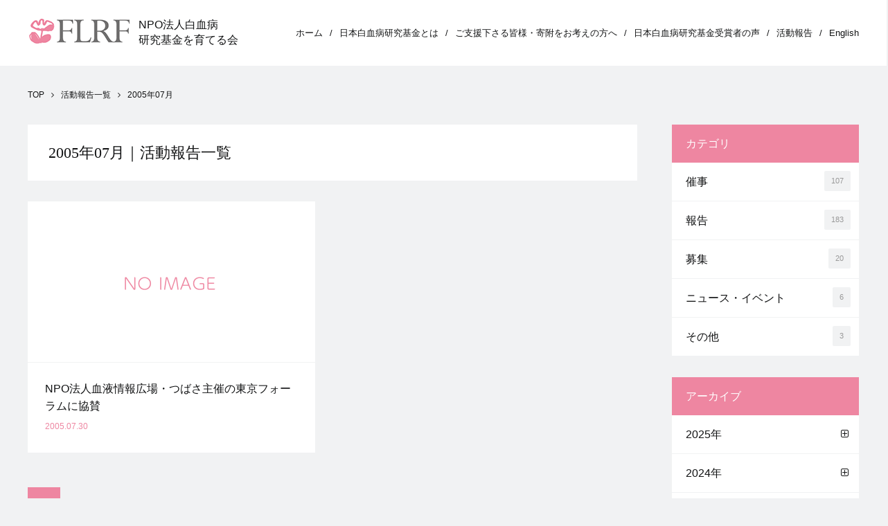

--- FILE ---
content_type: text/html; charset=UTF-8
request_url: https://flrf.gr.jp/report/?month=2005-07
body_size: 37200
content:
<!DOCTYPE html>
<html>
<head>
	<meta charset="utf-8">
        <title>2005年07月｜活動報告一覧｜NPO法人白血病研究基金を育てる会</title>
	<meta name="description" content="">
	<meta name="keywords" content="">
  <meta id="viewport" name="viewport" content="width=device-width, initial-scale=1, minimum-scale=1.0, maximum-scale=1.0, user-scalable=no"/>
	<meta name ="format-detection" content = "telephone=no">
	<link rel="stylesheet" href="../css/reset.css">
	<link rel="stylesheet" href="../css/default_sp.css" media="all">
	<link rel="stylesheet" href="../css/default_pc.css" media="all">
	<link rel="stylesheet" href="css/sp.css" media="all">
	<link rel="stylesheet" href="css/pc.css" media="all">
	<link rel="stylesheet" href="../ico/css/font-awesome.min.css">
	<link rel="icon" href="../favicon.ico">
	<script src="../js/viewport.js"></script>
	<script src="//html5shiv.googlecode.com/svn/trunk/html5.js"></script>
	<script src="//ajax.googleapis.com/ajax/libs/jquery/1.8/jquery.min.js"></script>
	<script src="../js/common.js"></script>
</head>
<body id="report" class="sub textpage">
	<div id="wrapper">
    <header id="head">
      <div class="inner">
        <p class="site_title"><a href="//flrf.gr.jp/">NPO法人白血病<br>研究基金を育てる会</a></p>
        <div id="head_wrap">
          <div id="gmenu">
            <ul>
              <li><a href="//flrf.gr.jp/">ホーム</a></li>
              <li><a href="//flrf.gr.jp/kikin/">日本白血病研究基金とは</a></li>
              <li><a href="//flrf.gr.jp/kifu/">ご支援下さる皆様・寄附をお考えの方へ</a></li>
              <li><a href="//flrf.gr.jp/kifu/voice.html">日本白血病研究基金受賞者の声</a></li>
              <li><a href="//flrf.gr.jp/report/">活動報告</a></li>
              <li><a href="//flrf.gr.jp/en/">English</a></li>
            </ul>
          </div>
          <p id="drawer-toggle"><i class="fa fa-bars" aria-hidden="true"></i></p>
        </div>
      </div>
    </header>
		<div id="container">
			<ul id="bread">
				<li itemscope="itemscope" itemtype="//data-vocabulary.org/Breadcrumb"><a href="../" itemprop="url"><span itemprop="title">TOP</span></a></li>
				<li itemscope="itemscope" itemtype="//data-vocabulary.org/Breadcrumb"><a href="./" itemprop="url"><span itemprop="title">活動報告一覧</span></a></li>
                                <li itemscope="itemscope" itemtype="//data-vocabulary.org/Breadcrumb"><span itemprop="title">2005年07月</span></li>
			</ul>
			<div id="sub_container">
				<div id="left_column">
					<h1>2005年07月｜活動報告一覧</h1>
          <div class="inner">
            <ul class="article_list">
                <li>
  <a href="https://flrf.gr.jp/report/detail.html?id=72" class="fadeImg">
  <p><img class="fadeImg" src="https://flrf.gr.jp/img/noimage.png"></p>
  <div>
      <h3>NPO法人血液情報広場・つばさ主催の東京フォーラムに協賛</h3>
      <span>2005.07.30</span>
  </div>
  </a>
</li>
            </ul>
          </div>
                                        <div class="pager"><ol><li><a href="?month=2005-07&page=1" class="btn stay">1</a></li>
</ol></div>
				</div>
				<div id="right_column">
					<div id="category">
						<h3>カテゴリ</h3>
						<ul>
                                                    <li><a href="https://flrf.gr.jp/report/?category_id=1" class="btn">催事<span class="num">107</span></a></li><li><a href="https://flrf.gr.jp/report/?category_id=2" class="btn">報告<span class="num">183</span></a></li><li><a href="https://flrf.gr.jp/report/?category_id=3" class="btn">募集<span class="num">20</span></a></li><li><a href="https://flrf.gr.jp/report/?category_id=4" class="btn">ニュース・イベント<span class="num">6</span></a></li><li><a href="https://flrf.gr.jp/report/?category_id=5" class="btn">その他<span class="num">3</span></a></li>
						</ul>
					</div>
					<div id="archives">
						<h3>アーカイブ</h3>
						<dl id="acMenu">
                                                    <dt class="title">2025年</dt>
<dd>
        <ul>
            <li><a href="https://flrf.gr.jp/report/?month=2025-12" class="btn" fadeImg><i class="fa fa-angle-right" aria-hidden="true"></i>2025年12月</a></li><li><a href="https://flrf.gr.jp/report/?month=2025-11" class="btn" fadeImg><i class="fa fa-angle-right" aria-hidden="true"></i>2025年11月</a></li><li><a href="https://flrf.gr.jp/report/?month=2025-10" class="btn" fadeImg><i class="fa fa-angle-right" aria-hidden="true"></i>2025年10月</a></li><li><a href="https://flrf.gr.jp/report/?month=2025-09" class="btn" fadeImg><i class="fa fa-angle-right" aria-hidden="true"></i>2025年09月</a></li><li><a href="https://flrf.gr.jp/report/?month=2025-08" class="btn" fadeImg><i class="fa fa-angle-right" aria-hidden="true"></i>2025年08月</a></li><li><a href="https://flrf.gr.jp/report/?month=2025-06" class="btn" fadeImg><i class="fa fa-angle-right" aria-hidden="true"></i>2025年06月</a></li><li><a href="https://flrf.gr.jp/report/?month=2025-05" class="btn" fadeImg><i class="fa fa-angle-right" aria-hidden="true"></i>2025年05月</a></li><li><a href="https://flrf.gr.jp/report/?month=2025-04" class="btn" fadeImg><i class="fa fa-angle-right" aria-hidden="true"></i>2025年04月</a></li><li><a href="https://flrf.gr.jp/report/?month=2025-03" class="btn" fadeImg><i class="fa fa-angle-right" aria-hidden="true"></i>2025年03月</a></li><li><a href="https://flrf.gr.jp/report/?month=2025-01" class="btn" fadeImg><i class="fa fa-angle-right" aria-hidden="true"></i>2025年01月</a></li>
        </ul>
</dd><dt class="title">2024年</dt>
<dd>
        <ul>
            <li><a href="https://flrf.gr.jp/report/?month=2024-12" class="btn" fadeImg><i class="fa fa-angle-right" aria-hidden="true"></i>2024年12月</a></li><li><a href="https://flrf.gr.jp/report/?month=2024-11" class="btn" fadeImg><i class="fa fa-angle-right" aria-hidden="true"></i>2024年11月</a></li><li><a href="https://flrf.gr.jp/report/?month=2024-10" class="btn" fadeImg><i class="fa fa-angle-right" aria-hidden="true"></i>2024年10月</a></li><li><a href="https://flrf.gr.jp/report/?month=2024-08" class="btn" fadeImg><i class="fa fa-angle-right" aria-hidden="true"></i>2024年08月</a></li><li><a href="https://flrf.gr.jp/report/?month=2024-07" class="btn" fadeImg><i class="fa fa-angle-right" aria-hidden="true"></i>2024年07月</a></li><li><a href="https://flrf.gr.jp/report/?month=2024-05" class="btn" fadeImg><i class="fa fa-angle-right" aria-hidden="true"></i>2024年05月</a></li><li><a href="https://flrf.gr.jp/report/?month=2024-04" class="btn" fadeImg><i class="fa fa-angle-right" aria-hidden="true"></i>2024年04月</a></li><li><a href="https://flrf.gr.jp/report/?month=2024-03" class="btn" fadeImg><i class="fa fa-angle-right" aria-hidden="true"></i>2024年03月</a></li>
        </ul>
</dd><dt class="title">2023年</dt>
<dd>
        <ul>
            <li><a href="https://flrf.gr.jp/report/?month=2023-12" class="btn" fadeImg><i class="fa fa-angle-right" aria-hidden="true"></i>2023年12月</a></li><li><a href="https://flrf.gr.jp/report/?month=2023-11" class="btn" fadeImg><i class="fa fa-angle-right" aria-hidden="true"></i>2023年11月</a></li><li><a href="https://flrf.gr.jp/report/?month=2023-09" class="btn" fadeImg><i class="fa fa-angle-right" aria-hidden="true"></i>2023年09月</a></li><li><a href="https://flrf.gr.jp/report/?month=2023-08" class="btn" fadeImg><i class="fa fa-angle-right" aria-hidden="true"></i>2023年08月</a></li><li><a href="https://flrf.gr.jp/report/?month=2023-07" class="btn" fadeImg><i class="fa fa-angle-right" aria-hidden="true"></i>2023年07月</a></li><li><a href="https://flrf.gr.jp/report/?month=2023-05" class="btn" fadeImg><i class="fa fa-angle-right" aria-hidden="true"></i>2023年05月</a></li><li><a href="https://flrf.gr.jp/report/?month=2023-04" class="btn" fadeImg><i class="fa fa-angle-right" aria-hidden="true"></i>2023年04月</a></li><li><a href="https://flrf.gr.jp/report/?month=2023-03" class="btn" fadeImg><i class="fa fa-angle-right" aria-hidden="true"></i>2023年03月</a></li>
        </ul>
</dd><dt class="title">2022年</dt>
<dd>
        <ul>
            <li><a href="https://flrf.gr.jp/report/?month=2022-12" class="btn" fadeImg><i class="fa fa-angle-right" aria-hidden="true"></i>2022年12月</a></li><li><a href="https://flrf.gr.jp/report/?month=2022-11" class="btn" fadeImg><i class="fa fa-angle-right" aria-hidden="true"></i>2022年11月</a></li><li><a href="https://flrf.gr.jp/report/?month=2022-10" class="btn" fadeImg><i class="fa fa-angle-right" aria-hidden="true"></i>2022年10月</a></li><li><a href="https://flrf.gr.jp/report/?month=2022-09" class="btn" fadeImg><i class="fa fa-angle-right" aria-hidden="true"></i>2022年09月</a></li><li><a href="https://flrf.gr.jp/report/?month=2022-07" class="btn" fadeImg><i class="fa fa-angle-right" aria-hidden="true"></i>2022年07月</a></li><li><a href="https://flrf.gr.jp/report/?month=2022-05" class="btn" fadeImg><i class="fa fa-angle-right" aria-hidden="true"></i>2022年05月</a></li><li><a href="https://flrf.gr.jp/report/?month=2022-04" class="btn" fadeImg><i class="fa fa-angle-right" aria-hidden="true"></i>2022年04月</a></li>
        </ul>
</dd><dt class="title">2021年</dt>
<dd>
        <ul>
            <li><a href="https://flrf.gr.jp/report/?month=2021-12" class="btn" fadeImg><i class="fa fa-angle-right" aria-hidden="true"></i>2021年12月</a></li><li><a href="https://flrf.gr.jp/report/?month=2021-11" class="btn" fadeImg><i class="fa fa-angle-right" aria-hidden="true"></i>2021年11月</a></li><li><a href="https://flrf.gr.jp/report/?month=2021-09" class="btn" fadeImg><i class="fa fa-angle-right" aria-hidden="true"></i>2021年09月</a></li><li><a href="https://flrf.gr.jp/report/?month=2021-08" class="btn" fadeImg><i class="fa fa-angle-right" aria-hidden="true"></i>2021年08月</a></li><li><a href="https://flrf.gr.jp/report/?month=2021-06" class="btn" fadeImg><i class="fa fa-angle-right" aria-hidden="true"></i>2021年06月</a></li><li><a href="https://flrf.gr.jp/report/?month=2021-05" class="btn" fadeImg><i class="fa fa-angle-right" aria-hidden="true"></i>2021年05月</a></li><li><a href="https://flrf.gr.jp/report/?month=2021-04" class="btn" fadeImg><i class="fa fa-angle-right" aria-hidden="true"></i>2021年04月</a></li>
        </ul>
</dd><dt class="title">2020年</dt>
<dd>
        <ul>
            <li><a href="https://flrf.gr.jp/report/?month=2020-12" class="btn" fadeImg><i class="fa fa-angle-right" aria-hidden="true"></i>2020年12月</a></li><li><a href="https://flrf.gr.jp/report/?month=2020-11" class="btn" fadeImg><i class="fa fa-angle-right" aria-hidden="true"></i>2020年11月</a></li><li><a href="https://flrf.gr.jp/report/?month=2020-10" class="btn" fadeImg><i class="fa fa-angle-right" aria-hidden="true"></i>2020年10月</a></li><li><a href="https://flrf.gr.jp/report/?month=2020-09" class="btn" fadeImg><i class="fa fa-angle-right" aria-hidden="true"></i>2020年09月</a></li><li><a href="https://flrf.gr.jp/report/?month=2020-08" class="btn" fadeImg><i class="fa fa-angle-right" aria-hidden="true"></i>2020年08月</a></li><li><a href="https://flrf.gr.jp/report/?month=2020-05" class="btn" fadeImg><i class="fa fa-angle-right" aria-hidden="true"></i>2020年05月</a></li><li><a href="https://flrf.gr.jp/report/?month=2020-04" class="btn" fadeImg><i class="fa fa-angle-right" aria-hidden="true"></i>2020年04月</a></li><li><a href="https://flrf.gr.jp/report/?month=2020-03" class="btn" fadeImg><i class="fa fa-angle-right" aria-hidden="true"></i>2020年03月</a></li>
        </ul>
</dd><dt class="title">2019年</dt>
<dd>
        <ul>
            <li><a href="https://flrf.gr.jp/report/?month=2019-12" class="btn" fadeImg><i class="fa fa-angle-right" aria-hidden="true"></i>2019年12月</a></li><li><a href="https://flrf.gr.jp/report/?month=2019-11" class="btn" fadeImg><i class="fa fa-angle-right" aria-hidden="true"></i>2019年11月</a></li><li><a href="https://flrf.gr.jp/report/?month=2019-09" class="btn" fadeImg><i class="fa fa-angle-right" aria-hidden="true"></i>2019年09月</a></li><li><a href="https://flrf.gr.jp/report/?month=2019-08" class="btn" fadeImg><i class="fa fa-angle-right" aria-hidden="true"></i>2019年08月</a></li><li><a href="https://flrf.gr.jp/report/?month=2019-07" class="btn" fadeImg><i class="fa fa-angle-right" aria-hidden="true"></i>2019年07月</a></li><li><a href="https://flrf.gr.jp/report/?month=2019-06" class="btn" fadeImg><i class="fa fa-angle-right" aria-hidden="true"></i>2019年06月</a></li><li><a href="https://flrf.gr.jp/report/?month=2019-05" class="btn" fadeImg><i class="fa fa-angle-right" aria-hidden="true"></i>2019年05月</a></li><li><a href="https://flrf.gr.jp/report/?month=2019-03" class="btn" fadeImg><i class="fa fa-angle-right" aria-hidden="true"></i>2019年03月</a></li><li><a href="https://flrf.gr.jp/report/?month=2019-02" class="btn" fadeImg><i class="fa fa-angle-right" aria-hidden="true"></i>2019年02月</a></li>
        </ul>
</dd><dt class="title">2018年</dt>
<dd>
        <ul>
            <li><a href="https://flrf.gr.jp/report/?month=2018-12" class="btn" fadeImg><i class="fa fa-angle-right" aria-hidden="true"></i>2018年12月</a></li><li><a href="https://flrf.gr.jp/report/?month=2018-11" class="btn" fadeImg><i class="fa fa-angle-right" aria-hidden="true"></i>2018年11月</a></li><li><a href="https://flrf.gr.jp/report/?month=2018-10" class="btn" fadeImg><i class="fa fa-angle-right" aria-hidden="true"></i>2018年10月</a></li><li><a href="https://flrf.gr.jp/report/?month=2018-09" class="btn" fadeImg><i class="fa fa-angle-right" aria-hidden="true"></i>2018年09月</a></li><li><a href="https://flrf.gr.jp/report/?month=2018-07" class="btn" fadeImg><i class="fa fa-angle-right" aria-hidden="true"></i>2018年07月</a></li><li><a href="https://flrf.gr.jp/report/?month=2018-05" class="btn" fadeImg><i class="fa fa-angle-right" aria-hidden="true"></i>2018年05月</a></li><li><a href="https://flrf.gr.jp/report/?month=2018-04" class="btn" fadeImg><i class="fa fa-angle-right" aria-hidden="true"></i>2018年04月</a></li><li><a href="https://flrf.gr.jp/report/?month=2018-03" class="btn" fadeImg><i class="fa fa-angle-right" aria-hidden="true"></i>2018年03月</a></li><li><a href="https://flrf.gr.jp/report/?month=2018-01" class="btn" fadeImg><i class="fa fa-angle-right" aria-hidden="true"></i>2018年01月</a></li>
        </ul>
</dd><dt class="title">2017年</dt>
<dd>
        <ul>
            <li><a href="https://flrf.gr.jp/report/?month=2017-11" class="btn" fadeImg><i class="fa fa-angle-right" aria-hidden="true"></i>2017年11月</a></li><li><a href="https://flrf.gr.jp/report/?month=2017-10" class="btn" fadeImg><i class="fa fa-angle-right" aria-hidden="true"></i>2017年10月</a></li><li><a href="https://flrf.gr.jp/report/?month=2017-09" class="btn" fadeImg><i class="fa fa-angle-right" aria-hidden="true"></i>2017年09月</a></li><li><a href="https://flrf.gr.jp/report/?month=2017-08" class="btn" fadeImg><i class="fa fa-angle-right" aria-hidden="true"></i>2017年08月</a></li><li><a href="https://flrf.gr.jp/report/?month=2017-07" class="btn" fadeImg><i class="fa fa-angle-right" aria-hidden="true"></i>2017年07月</a></li><li><a href="https://flrf.gr.jp/report/?month=2017-06" class="btn" fadeImg><i class="fa fa-angle-right" aria-hidden="true"></i>2017年06月</a></li><li><a href="https://flrf.gr.jp/report/?month=2017-05" class="btn" fadeImg><i class="fa fa-angle-right" aria-hidden="true"></i>2017年05月</a></li><li><a href="https://flrf.gr.jp/report/?month=2017-04" class="btn" fadeImg><i class="fa fa-angle-right" aria-hidden="true"></i>2017年04月</a></li><li><a href="https://flrf.gr.jp/report/?month=2017-03" class="btn" fadeImg><i class="fa fa-angle-right" aria-hidden="true"></i>2017年03月</a></li><li><a href="https://flrf.gr.jp/report/?month=2017-02" class="btn" fadeImg><i class="fa fa-angle-right" aria-hidden="true"></i>2017年02月</a></li><li><a href="https://flrf.gr.jp/report/?month=2017-01" class="btn" fadeImg><i class="fa fa-angle-right" aria-hidden="true"></i>2017年01月</a></li>
        </ul>
</dd><dt class="title">2016年</dt>
<dd>
        <ul>
            <li><a href="https://flrf.gr.jp/report/?month=2016-12" class="btn" fadeImg><i class="fa fa-angle-right" aria-hidden="true"></i>2016年12月</a></li><li><a href="https://flrf.gr.jp/report/?month=2016-11" class="btn" fadeImg><i class="fa fa-angle-right" aria-hidden="true"></i>2016年11月</a></li><li><a href="https://flrf.gr.jp/report/?month=2016-09" class="btn" fadeImg><i class="fa fa-angle-right" aria-hidden="true"></i>2016年09月</a></li><li><a href="https://flrf.gr.jp/report/?month=2016-08" class="btn" fadeImg><i class="fa fa-angle-right" aria-hidden="true"></i>2016年08月</a></li><li><a href="https://flrf.gr.jp/report/?month=2016-07" class="btn" fadeImg><i class="fa fa-angle-right" aria-hidden="true"></i>2016年07月</a></li><li><a href="https://flrf.gr.jp/report/?month=2016-06" class="btn" fadeImg><i class="fa fa-angle-right" aria-hidden="true"></i>2016年06月</a></li><li><a href="https://flrf.gr.jp/report/?month=2016-05" class="btn" fadeImg><i class="fa fa-angle-right" aria-hidden="true"></i>2016年05月</a></li><li><a href="https://flrf.gr.jp/report/?month=2016-03" class="btn" fadeImg><i class="fa fa-angle-right" aria-hidden="true"></i>2016年03月</a></li>
        </ul>
</dd><dt class="title">2015年</dt>
<dd>
        <ul>
            <li><a href="https://flrf.gr.jp/report/?month=2015-12" class="btn" fadeImg><i class="fa fa-angle-right" aria-hidden="true"></i>2015年12月</a></li><li><a href="https://flrf.gr.jp/report/?month=2015-11" class="btn" fadeImg><i class="fa fa-angle-right" aria-hidden="true"></i>2015年11月</a></li><li><a href="https://flrf.gr.jp/report/?month=2015-10" class="btn" fadeImg><i class="fa fa-angle-right" aria-hidden="true"></i>2015年10月</a></li><li><a href="https://flrf.gr.jp/report/?month=2015-09" class="btn" fadeImg><i class="fa fa-angle-right" aria-hidden="true"></i>2015年09月</a></li><li><a href="https://flrf.gr.jp/report/?month=2015-06" class="btn" fadeImg><i class="fa fa-angle-right" aria-hidden="true"></i>2015年06月</a></li><li><a href="https://flrf.gr.jp/report/?month=2015-05" class="btn" fadeImg><i class="fa fa-angle-right" aria-hidden="true"></i>2015年05月</a></li>
        </ul>
</dd><dt class="title">2014年</dt>
<dd>
        <ul>
            <li><a href="https://flrf.gr.jp/report/?month=2014-12" class="btn" fadeImg><i class="fa fa-angle-right" aria-hidden="true"></i>2014年12月</a></li><li><a href="https://flrf.gr.jp/report/?month=2014-11" class="btn" fadeImg><i class="fa fa-angle-right" aria-hidden="true"></i>2014年11月</a></li><li><a href="https://flrf.gr.jp/report/?month=2014-10" class="btn" fadeImg><i class="fa fa-angle-right" aria-hidden="true"></i>2014年10月</a></li><li><a href="https://flrf.gr.jp/report/?month=2014-09" class="btn" fadeImg><i class="fa fa-angle-right" aria-hidden="true"></i>2014年09月</a></li><li><a href="https://flrf.gr.jp/report/?month=2014-05" class="btn" fadeImg><i class="fa fa-angle-right" aria-hidden="true"></i>2014年05月</a></li><li><a href="https://flrf.gr.jp/report/?month=2014-04" class="btn" fadeImg><i class="fa fa-angle-right" aria-hidden="true"></i>2014年04月</a></li><li><a href="https://flrf.gr.jp/report/?month=2014-02" class="btn" fadeImg><i class="fa fa-angle-right" aria-hidden="true"></i>2014年02月</a></li>
        </ul>
</dd><dt class="title">2013年</dt>
<dd>
        <ul>
            <li><a href="https://flrf.gr.jp/report/?month=2013-12" class="btn" fadeImg><i class="fa fa-angle-right" aria-hidden="true"></i>2013年12月</a></li><li><a href="https://flrf.gr.jp/report/?month=2013-11" class="btn" fadeImg><i class="fa fa-angle-right" aria-hidden="true"></i>2013年11月</a></li><li><a href="https://flrf.gr.jp/report/?month=2013-10" class="btn" fadeImg><i class="fa fa-angle-right" aria-hidden="true"></i>2013年10月</a></li><li><a href="https://flrf.gr.jp/report/?month=2013-09" class="btn" fadeImg><i class="fa fa-angle-right" aria-hidden="true"></i>2013年09月</a></li><li><a href="https://flrf.gr.jp/report/?month=2013-07" class="btn" fadeImg><i class="fa fa-angle-right" aria-hidden="true"></i>2013年07月</a></li><li><a href="https://flrf.gr.jp/report/?month=2013-05" class="btn" fadeImg><i class="fa fa-angle-right" aria-hidden="true"></i>2013年05月</a></li><li><a href="https://flrf.gr.jp/report/?month=2013-01" class="btn" fadeImg><i class="fa fa-angle-right" aria-hidden="true"></i>2013年01月</a></li>
        </ul>
</dd><dt class="title">2012年</dt>
<dd>
        <ul>
            <li><a href="https://flrf.gr.jp/report/?month=2012-12" class="btn" fadeImg><i class="fa fa-angle-right" aria-hidden="true"></i>2012年12月</a></li><li><a href="https://flrf.gr.jp/report/?month=2012-11" class="btn" fadeImg><i class="fa fa-angle-right" aria-hidden="true"></i>2012年11月</a></li><li><a href="https://flrf.gr.jp/report/?month=2012-09" class="btn" fadeImg><i class="fa fa-angle-right" aria-hidden="true"></i>2012年09月</a></li><li><a href="https://flrf.gr.jp/report/?month=2012-08" class="btn" fadeImg><i class="fa fa-angle-right" aria-hidden="true"></i>2012年08月</a></li><li><a href="https://flrf.gr.jp/report/?month=2012-05" class="btn" fadeImg><i class="fa fa-angle-right" aria-hidden="true"></i>2012年05月</a></li><li><a href="https://flrf.gr.jp/report/?month=2012-04" class="btn" fadeImg><i class="fa fa-angle-right" aria-hidden="true"></i>2012年04月</a></li>
        </ul>
</dd><dt class="title">2011年</dt>
<dd>
        <ul>
            <li><a href="https://flrf.gr.jp/report/?month=2011-12" class="btn" fadeImg><i class="fa fa-angle-right" aria-hidden="true"></i>2011年12月</a></li><li><a href="https://flrf.gr.jp/report/?month=2011-11" class="btn" fadeImg><i class="fa fa-angle-right" aria-hidden="true"></i>2011年11月</a></li><li><a href="https://flrf.gr.jp/report/?month=2011-10" class="btn" fadeImg><i class="fa fa-angle-right" aria-hidden="true"></i>2011年10月</a></li><li><a href="https://flrf.gr.jp/report/?month=2011-09" class="btn" fadeImg><i class="fa fa-angle-right" aria-hidden="true"></i>2011年09月</a></li><li><a href="https://flrf.gr.jp/report/?month=2011-07" class="btn" fadeImg><i class="fa fa-angle-right" aria-hidden="true"></i>2011年07月</a></li><li><a href="https://flrf.gr.jp/report/?month=2011-06" class="btn" fadeImg><i class="fa fa-angle-right" aria-hidden="true"></i>2011年06月</a></li><li><a href="https://flrf.gr.jp/report/?month=2011-05" class="btn" fadeImg><i class="fa fa-angle-right" aria-hidden="true"></i>2011年05月</a></li><li><a href="https://flrf.gr.jp/report/?month=2011-04" class="btn" fadeImg><i class="fa fa-angle-right" aria-hidden="true"></i>2011年04月</a></li><li><a href="https://flrf.gr.jp/report/?month=2011-03" class="btn" fadeImg><i class="fa fa-angle-right" aria-hidden="true"></i>2011年03月</a></li>
        </ul>
</dd><dt class="title">2010年</dt>
<dd>
        <ul>
            <li><a href="https://flrf.gr.jp/report/?month=2010-12" class="btn" fadeImg><i class="fa fa-angle-right" aria-hidden="true"></i>2010年12月</a></li><li><a href="https://flrf.gr.jp/report/?month=2010-11" class="btn" fadeImg><i class="fa fa-angle-right" aria-hidden="true"></i>2010年11月</a></li><li><a href="https://flrf.gr.jp/report/?month=2010-10" class="btn" fadeImg><i class="fa fa-angle-right" aria-hidden="true"></i>2010年10月</a></li><li><a href="https://flrf.gr.jp/report/?month=2010-09" class="btn" fadeImg><i class="fa fa-angle-right" aria-hidden="true"></i>2010年09月</a></li><li><a href="https://flrf.gr.jp/report/?month=2010-08" class="btn" fadeImg><i class="fa fa-angle-right" aria-hidden="true"></i>2010年08月</a></li><li><a href="https://flrf.gr.jp/report/?month=2010-07" class="btn" fadeImg><i class="fa fa-angle-right" aria-hidden="true"></i>2010年07月</a></li><li><a href="https://flrf.gr.jp/report/?month=2010-06" class="btn" fadeImg><i class="fa fa-angle-right" aria-hidden="true"></i>2010年06月</a></li><li><a href="https://flrf.gr.jp/report/?month=2010-05" class="btn" fadeImg><i class="fa fa-angle-right" aria-hidden="true"></i>2010年05月</a></li><li><a href="https://flrf.gr.jp/report/?month=2010-04" class="btn" fadeImg><i class="fa fa-angle-right" aria-hidden="true"></i>2010年04月</a></li><li><a href="https://flrf.gr.jp/report/?month=2010-03" class="btn" fadeImg><i class="fa fa-angle-right" aria-hidden="true"></i>2010年03月</a></li>
        </ul>
</dd><dt class="title">2009年</dt>
<dd>
        <ul>
            <li><a href="https://flrf.gr.jp/report/?month=2009-12" class="btn" fadeImg><i class="fa fa-angle-right" aria-hidden="true"></i>2009年12月</a></li><li><a href="https://flrf.gr.jp/report/?month=2009-11" class="btn" fadeImg><i class="fa fa-angle-right" aria-hidden="true"></i>2009年11月</a></li><li><a href="https://flrf.gr.jp/report/?month=2009-10" class="btn" fadeImg><i class="fa fa-angle-right" aria-hidden="true"></i>2009年10月</a></li><li><a href="https://flrf.gr.jp/report/?month=2009-09" class="btn" fadeImg><i class="fa fa-angle-right" aria-hidden="true"></i>2009年09月</a></li><li><a href="https://flrf.gr.jp/report/?month=2009-08" class="btn" fadeImg><i class="fa fa-angle-right" aria-hidden="true"></i>2009年08月</a></li><li><a href="https://flrf.gr.jp/report/?month=2009-07" class="btn" fadeImg><i class="fa fa-angle-right" aria-hidden="true"></i>2009年07月</a></li><li><a href="https://flrf.gr.jp/report/?month=2009-06" class="btn" fadeImg><i class="fa fa-angle-right" aria-hidden="true"></i>2009年06月</a></li><li><a href="https://flrf.gr.jp/report/?month=2009-05" class="btn" fadeImg><i class="fa fa-angle-right" aria-hidden="true"></i>2009年05月</a></li><li><a href="https://flrf.gr.jp/report/?month=2009-04" class="btn" fadeImg><i class="fa fa-angle-right" aria-hidden="true"></i>2009年04月</a></li><li><a href="https://flrf.gr.jp/report/?month=2009-03" class="btn" fadeImg><i class="fa fa-angle-right" aria-hidden="true"></i>2009年03月</a></li><li><a href="https://flrf.gr.jp/report/?month=2009-01" class="btn" fadeImg><i class="fa fa-angle-right" aria-hidden="true"></i>2009年01月</a></li>
        </ul>
</dd><dt class="title">2008年</dt>
<dd>
        <ul>
            <li><a href="https://flrf.gr.jp/report/?month=2008-11" class="btn" fadeImg><i class="fa fa-angle-right" aria-hidden="true"></i>2008年11月</a></li><li><a href="https://flrf.gr.jp/report/?month=2008-10" class="btn" fadeImg><i class="fa fa-angle-right" aria-hidden="true"></i>2008年10月</a></li><li><a href="https://flrf.gr.jp/report/?month=2008-09" class="btn" fadeImg><i class="fa fa-angle-right" aria-hidden="true"></i>2008年09月</a></li><li><a href="https://flrf.gr.jp/report/?month=2008-08" class="btn" fadeImg><i class="fa fa-angle-right" aria-hidden="true"></i>2008年08月</a></li><li><a href="https://flrf.gr.jp/report/?month=2008-07" class="btn" fadeImg><i class="fa fa-angle-right" aria-hidden="true"></i>2008年07月</a></li><li><a href="https://flrf.gr.jp/report/?month=2008-06" class="btn" fadeImg><i class="fa fa-angle-right" aria-hidden="true"></i>2008年06月</a></li><li><a href="https://flrf.gr.jp/report/?month=2008-05" class="btn" fadeImg><i class="fa fa-angle-right" aria-hidden="true"></i>2008年05月</a></li><li><a href="https://flrf.gr.jp/report/?month=2008-04" class="btn" fadeImg><i class="fa fa-angle-right" aria-hidden="true"></i>2008年04月</a></li><li><a href="https://flrf.gr.jp/report/?month=2008-03" class="btn" fadeImg><i class="fa fa-angle-right" aria-hidden="true"></i>2008年03月</a></li><li><a href="https://flrf.gr.jp/report/?month=2008-01" class="btn" fadeImg><i class="fa fa-angle-right" aria-hidden="true"></i>2008年01月</a></li>
        </ul>
</dd><dt class="title">2007年</dt>
<dd>
        <ul>
            <li><a href="https://flrf.gr.jp/report/?month=2007-12" class="btn" fadeImg><i class="fa fa-angle-right" aria-hidden="true"></i>2007年12月</a></li><li><a href="https://flrf.gr.jp/report/?month=2007-11" class="btn" fadeImg><i class="fa fa-angle-right" aria-hidden="true"></i>2007年11月</a></li><li><a href="https://flrf.gr.jp/report/?month=2007-10" class="btn" fadeImg><i class="fa fa-angle-right" aria-hidden="true"></i>2007年10月</a></li><li><a href="https://flrf.gr.jp/report/?month=2007-07" class="btn" fadeImg><i class="fa fa-angle-right" aria-hidden="true"></i>2007年07月</a></li><li><a href="https://flrf.gr.jp/report/?month=2007-06" class="btn" fadeImg><i class="fa fa-angle-right" aria-hidden="true"></i>2007年06月</a></li><li><a href="https://flrf.gr.jp/report/?month=2007-05" class="btn" fadeImg><i class="fa fa-angle-right" aria-hidden="true"></i>2007年05月</a></li><li><a href="https://flrf.gr.jp/report/?month=2007-04" class="btn" fadeImg><i class="fa fa-angle-right" aria-hidden="true"></i>2007年04月</a></li><li><a href="https://flrf.gr.jp/report/?month=2007-02" class="btn" fadeImg><i class="fa fa-angle-right" aria-hidden="true"></i>2007年02月</a></li>
        </ul>
</dd><dt class="title">2006年</dt>
<dd>
        <ul>
            <li><a href="https://flrf.gr.jp/report/?month=2006-11" class="btn" fadeImg><i class="fa fa-angle-right" aria-hidden="true"></i>2006年11月</a></li><li><a href="https://flrf.gr.jp/report/?month=2006-10" class="btn" fadeImg><i class="fa fa-angle-right" aria-hidden="true"></i>2006年10月</a></li><li><a href="https://flrf.gr.jp/report/?month=2006-09" class="btn" fadeImg><i class="fa fa-angle-right" aria-hidden="true"></i>2006年09月</a></li><li><a href="https://flrf.gr.jp/report/?month=2006-07" class="btn" fadeImg><i class="fa fa-angle-right" aria-hidden="true"></i>2006年07月</a></li><li><a href="https://flrf.gr.jp/report/?month=2006-06" class="btn" fadeImg><i class="fa fa-angle-right" aria-hidden="true"></i>2006年06月</a></li><li><a href="https://flrf.gr.jp/report/?month=2006-05" class="btn" fadeImg><i class="fa fa-angle-right" aria-hidden="true"></i>2006年05月</a></li><li><a href="https://flrf.gr.jp/report/?month=2006-04" class="btn" fadeImg><i class="fa fa-angle-right" aria-hidden="true"></i>2006年04月</a></li>
        </ul>
</dd><dt class="title">2005年</dt>
<dd>
        <ul>
            <li><a href="https://flrf.gr.jp/report/?month=2005-11" class="btn" fadeImg><i class="fa fa-angle-right" aria-hidden="true"></i>2005年11月</a></li><li><a href="https://flrf.gr.jp/report/?month=2005-09" class="btn" fadeImg><i class="fa fa-angle-right" aria-hidden="true"></i>2005年09月</a></li><li><a href="https://flrf.gr.jp/report/?month=2005-07" class="btn" fadeImg><i class="fa fa-angle-right" aria-hidden="true"></i>2005年07月</a></li><li><a href="https://flrf.gr.jp/report/?month=2005-05" class="btn" fadeImg><i class="fa fa-angle-right" aria-hidden="true"></i>2005年05月</a></li><li><a href="https://flrf.gr.jp/report/?month=2005-03" class="btn" fadeImg><i class="fa fa-angle-right" aria-hidden="true"></i>2005年03月</a></li>
        </ul>
</dd><dt class="title">2004年</dt>
<dd>
        <ul>
            <li><a href="https://flrf.gr.jp/report/?month=2004-09" class="btn" fadeImg><i class="fa fa-angle-right" aria-hidden="true"></i>2004年09月</a></li><li><a href="https://flrf.gr.jp/report/?month=2004-06" class="btn" fadeImg><i class="fa fa-angle-right" aria-hidden="true"></i>2004年06月</a></li>
        </ul>
</dd><dt class="title">2003年</dt>
<dd>
        <ul>
            <li><a href="https://flrf.gr.jp/report/?month=2003-08" class="btn" fadeImg><i class="fa fa-angle-right" aria-hidden="true"></i>2003年08月</a></li><li><a href="https://flrf.gr.jp/report/?month=2003-07" class="btn" fadeImg><i class="fa fa-angle-right" aria-hidden="true"></i>2003年07月</a></li>
        </ul>
</dd><dt class="title">2002年</dt>
<dd>
        <ul>
            <li><a href="https://flrf.gr.jp/report/?month=2002-12" class="btn" fadeImg><i class="fa fa-angle-right" aria-hidden="true"></i>2002年12月</a></li><li><a href="https://flrf.gr.jp/report/?month=2002-04" class="btn" fadeImg><i class="fa fa-angle-right" aria-hidden="true"></i>2002年04月</a></li>
        </ul>
</dd><dt class="title">2001年</dt>
<dd>
        <ul>
            <li><a href="https://flrf.gr.jp/report/?month=2001-10" class="btn" fadeImg><i class="fa fa-angle-right" aria-hidden="true"></i>2001年10月</a></li><li><a href="https://flrf.gr.jp/report/?month=2001-01" class="btn" fadeImg><i class="fa fa-angle-right" aria-hidden="true"></i>2001年01月</a></li>
        </ul>
</dd><dt class="title">2000年</dt>
<dd>
        <ul>
            <li><a href="https://flrf.gr.jp/report/?month=2000-12" class="btn" fadeImg><i class="fa fa-angle-right" aria-hidden="true"></i>2000年12月</a></li><li><a href="https://flrf.gr.jp/report/?month=2000-10" class="btn" fadeImg><i class="fa fa-angle-right" aria-hidden="true"></i>2000年10月</a></li><li><a href="https://flrf.gr.jp/report/?month=2000-04" class="btn" fadeImg><i class="fa fa-angle-right" aria-hidden="true"></i>2000年04月</a></li>
        </ul>
</dd><dt class="title">1997年</dt>
<dd>
        <ul>
            <li><a href="https://flrf.gr.jp/report/?month=1997-12" class="btn" fadeImg><i class="fa fa-angle-right" aria-hidden="true"></i>1997年12月</a></li><li><a href="https://flrf.gr.jp/report/?month=1997-10" class="btn" fadeImg><i class="fa fa-angle-right" aria-hidden="true"></i>1997年10月</a></li><li><a href="https://flrf.gr.jp/report/?month=1997-09" class="btn" fadeImg><i class="fa fa-angle-right" aria-hidden="true"></i>1997年09月</a></li>
        </ul>
</dd><dt class="title">1996年</dt>
<dd>
        <ul>
            <li><a href="https://flrf.gr.jp/report/?month=1996-12" class="btn" fadeImg><i class="fa fa-angle-right" aria-hidden="true"></i>1996年12月</a></li><li><a href="https://flrf.gr.jp/report/?month=1996-06" class="btn" fadeImg><i class="fa fa-angle-right" aria-hidden="true"></i>1996年06月</a></li>
        </ul>
</dd><dt class="title">1995年</dt>
<dd>
        <ul>
            <li><a href="https://flrf.gr.jp/report/?month=1995-12" class="btn" fadeImg><i class="fa fa-angle-right" aria-hidden="true"></i>1995年12月</a></li><li><a href="https://flrf.gr.jp/report/?month=1995-06" class="btn" fadeImg><i class="fa fa-angle-right" aria-hidden="true"></i>1995年06月</a></li>
        </ul>
</dd><dt class="title">1994年</dt>
<dd>
        <ul>
            <li><a href="https://flrf.gr.jp/report/?month=1994-06" class="btn" fadeImg><i class="fa fa-angle-right" aria-hidden="true"></i>1994年06月</a></li>
        </ul>
</dd>
						</dl>
					</div>
				</div>
			</div>
      <div id="foot_info">
        <h3>このホームページは、認定特定公益信託 日本白血病研究基金の募金広報活動のため、NPO法人白血病研究基金を育てる会により管理運営されています。</h3>
        <div class="inner">
          <p><img src="//flrf.gr.jp/img/foot_logo.png" alt="NPO法人白血病研究基金を育てる会"></p>
          <ul>
            <li><a href="//flrf.gr.jp/">ホーム</a></li>
            <li><a href="//flrf.gr.jp/about/greeting.html">ご挨拶</a></li>
            <li><a href="//flrf.gr.jp/info/donate/">寄付をする</a></li>
          </ul>
          <ul>
            <li><a href="//flrf.gr.jp/about/company.html">組織概要</a></li>
            <li><a href="//flrf.gr.jp/about/business.html">事業内容</a></li>
            <li><a href="//flrf.gr.jp/about/annual.html">年次報告</a></li>
          </ul>
          <ul>
            <li><a href="//flrf.gr.jp/info/contact/">お問い合わせ</a></li>
            <li><a href="//flrf.gr.jp/about/link.html">リンク</a></li>
            <li><a href="//flrf.gr.jp/about/sitemap.html">サイトマップ</a></li>
          </ul>
          <ul>
            <li><a href="//flrf.gr.jp/about/privacy.html">個人情報保護方針</a></li>
            <li><a href="//flrf.gr.jp/about/law.html">特定商取引法に基づく表記</a></li>
          </ul>
        </div>
      </div>
    </div>
    <footer id="foot">
      <div class="inner">
        <p>特定非営利活動法人　白血病研究基金を育てる会<br>&copy; Friends of Leukemia Research Fund All Rights Reserved</p>
      </div>
    </footer>
	</div>
  <div id="drawer">
    <ul>
      <li><a href="//flrf.gr.jp/">ホーム</a></li>
      <li><a href="//flrf.gr.jp/kikin/">日本白血病研究基金とは</a></li>
      <li><a href="//flrf.gr.jp/kifu/">ご支援下さる皆様<br>寄附をお考えの方へ</a></li>
      <li><a href="//flrf.gr.jp/kifu/voice.html">日本白血病研究基金<br>受賞者の声</a></li>
      <li><a href="//flrf.gr.jp/report/">活動報告</a></li>
      <li><a href="//flrf.gr.jp/en/">English</a></li>
    </ul>
  </div>
</body>
</html>

--- FILE ---
content_type: text/css
request_url: https://flrf.gr.jp/css/default_sp.css
body_size: 12222
content:
@charset "utf-8";
@media screen and (max-width: 750px){

/*-----------------------
clearfix
-----------------------*/
#right_menu05 ul:after,
#right_menu06 ul:after {
	content: ".";
	font-size: 0.1em;
	line-height: 0;
	display: block;
	height: 0px;
	visibility: hidden;
	clear: both;
	zoom:1;
	}
#right_menu05 ul,
#right_menu06 ul {
	zoom:1;
	}

/*-----------------------
common
-----------------------*/
img {
	width: 100%;
	}

/* head */
#head {
  /*
	position: fixed;
  */
	background-color: #fff;
	border-bottom: 1px solid #f1f2f3;
	width: 100%;
  height: 60px;
	z-index: 999999;
	}
#head .inner {
	position: relative;
	}
#head .inner p.site_title span {
  display: block;
	}
#head .inner p.site_title a {
  display: block;
  text-align: left;
  line-height: 1.4em;
  background: url(../img/logo.png) top left no-repeat;
  background-size: 90px;
  background-position: 10px 18px;
  color: #121314;
  width: 40%;
  padding: 14px 0 0 110px;
  font-size: 12px;
	}
#head #head_wrap p {
	padding: 10px;
	text-align: left;
	}
#head #head_wrap p img {
	width: 200px;
	height: 40px;
	}
#head #head_wrap #gmenu dl {
	width: 100%;
	display: table;
	}
#head #head_wrap #gmenu dl dt {
	display: table-cell;
	vertical-align: middle;
	width: 50%;
	background-color: #252525;
	box-sizing: border-box;
	border-right: 1px solid #454545;
	font-size: 12px;
	}
#head #head_wrap #gmenu dl dt a {
	display: block;
	background-color: #252525;
	padding: 8px 0;
	color: #fff;
	}
#head #head_wrap #gmenu dl dt img {
	width: 15px;
	vertical-align: middle;
	display: inline-block;
	margin-right: 5px;
	}
#head #head_wrap #gmenu dl dd {
	display: table-cell;
	vertical-align: middle;
	width: 50%;
	background-color: #252525;
	font-size: 11px;
	}
#head #head_wrap #gmenu dl dd a {
	display: block;
	background-color: #252525;
	padding: 8px 0;
	color: #fff;
	}
#head #head_wrap #gmenu dl dd a .fa {
	color: #fff;
	margin-right: 5px;
	}
#head #head_wrap p#drawer-toggle {
	z-index: 999;
	position: absolute;
	color: #777879;
	font-size: 26px;
	top: 16px;
	right: 16px;
	padding: 10px;
	padding: 0;
	}

/* foot_info */
#foot_info {
  background-color: #fff;
	}
#foot_info h3 {
	text-align: left;
	padding: 20px 15px 0;
	}
#foot_info p {
	margin: 10px auto 0;
	border-bottom: 1px solid #f1f2f3;
	padding-bottom: 10px;
	}
#foot_info p img {
	width: 62px;
	}
#foot_info ul {
	width: 100%;
	}
#foot_info ul li a {
	display: block;
	text-align: left;
	border-bottom: 1px solid #f1f2f3;
	padding: 14px 20px;
	position: relative;
	}
#foot_info ul li a:after {
	font-family: 'FontAwesome';
	content: "\f105";
	line-height: 0;
	position: absolute;
	top: 26px;
	right: 20px;
	color: #b4b2aa;
	}

/* foot */
#foot {
	background-color: #fff;
	}
#foot p {
	padding: 15px;
	text-align: left;
	color: #979899;
	font-size: 9px;
	}

/*sp_display_none*/
#head_wrap ul {
	display: none;
	}
.pc {
	display: none;
	}
.sp {
	display: block;
	}

/*btn*/
.btn {
	display: block;
	}
a:hover {
	color: #252525;
	}

/*bread*/
ul#bread {
	padding: 10px 15px;
	text-align: left;
	}
ul#bread li {
	display: inline-block;
	text-align: left;
	font-size: 10px;
	margin-right: 5px;
	}
ul#bread li a:after {
	font-family: 'FontAwesome';
	content: "\f105";
	margin-left: 10px;
	color: #252525;
	}

/*--pager--*/
.pager {
	margin: 0 auto 20px;
	text-align: center;
	}
.pager li {
	display: inline-block;
	margin-right: 5px;
	}
.pager li:last-child {
	margin-right: 0;
	}
.pager li a {
	display: block;
	background-color: #fff;
	padding: 12px 18px;
	}
.pager li a.stay {
	background-color: #ee86a1;
	color: #fff;
	}

/* drawer menu */
#wrapper {
	position: relative;
	-webkit-transition: all .2s;
	-moz-transition: all .2s;
	-o-transition: all .2s;
	transition: all .2s;
	}
#wrapper.open {
	-webkit-transform: translate3d(-280px, 0, 0);
	-moz-transform: translate3d(-280px, 0, 0);
	transform: translate3d(-280px, 0, 0);
	} 

/* drawer menu overlay */
#drawer {
	position: fixed;
	top: 0;
	right: -280px;
	width: 280px;
	height: 100%;
	overflow-x: hidden;
	overflow-y: scroll;
	-webkit-overflow-scrolling: touch;
	-webkit-transition: all .2s;
	-moz-transition: all .2s;
	-o-transition: all .2s;
	transition: all .2s;
	background-color: #fff;
	}
#drawer.open {
	-webkit-transform: translate3d(-280px, 0, 0);
	-moz-transform: translate3d(-280px, 0, 0);
	transform: translate3d(-280px, 0, 0);
	}
#drawer ul li a {
	background-size: 30px;
	border-bottom: 1px solid #f1f2f3;
	text-align: left;
	padding: 15px;
	display: inline-block;
	width: 100%;
  color: #777879;
	}
#drawer ul li .fa {
	color: #f1f2f3;
	margin-right: 10px;
	font-size: 16px;
	}


/*-----------------------
sub
-----------------------*/
/*right_menu*/
#right_column_menu {
	background-color: #fff;
	margin: 20px 0;
	}

#right_column_menu h3 a {
  display: block;
  position: relative;
  text-align: left;
	padding: 20px 15px;
	background-color: #ee86a1;
	color: #fff;
	}
#right_column_menu h3 a .fa {
  position: absolute;
  top: 25px;
  right: 10px;
	}
#right_column_menu h3 a.tow .fa {
  position: absolute;
  top: 37px;
  right: 10px;
	}
#right_column_menu ul li {
	text-align: left;
	}
#right_column_menu ul li a {
  position: relative;
	border-bottom: 1px solid #f1f2f3;
	padding: 15px;
	}
#right_column_menu ul li:last-child a {
	border-bottom: none;
	}
#right_column_menu ul li a .fa {
  position: absolute;
  top: 16px;
  right: 10px;
	}
#right_column_menu ul li a.tow .fa {
  position: absolute;
  top: 27px;
  right: 10px;
	}

#right_menu02 {
	margin-bottom: 25px;
	}
#right_menu02 ul li {
	margin-bottom: 20px;
	}
#right_menu02 ul li a {
  display: block;
  text-align: left;
	/*
	width: 100%;
	*/
  height: 64px;
  background: #fff url(../img/right_menu_01.jpg) left no-repeat;
  background-size: 100px 80px;
  padding:  16px 0 0 120px;
	}
#right_menu02 ul li:nth-child(2) a {
  background: #fff url(../img/right_menu_02.jpg) left no-repeat;
  background-size: 100px 80px;
	}

/*textpage*/
body.textpage #left_column h1 {
	background-color: #fff;
	font-size: 17px;
	padding: 15px;
	text-align: left;
	margin-bottom: 15px;
	}
body.textpage #left_column h1 span.bold {
  font-weight: bold;
	}
body.textpage #left_column h1 span.day {
  display: block;
	font-size: 12px;
	}
body.textpage #left_column .text_wrap {
	background-color: #fff;
	padding: 15px;
	margin-bottom: 15px;
	}
body.textpage #left_column .text_wrap p.center img {
  width: 100%;
	}
body.textpage #left_column .text_wrap p a {
  text-decoration: underline;
  display: contents;
  padding: 0 5px;
  color: #ee86a1;
	}
body.textpage #left_column h2 {
	background-color: #f1f2f3;
	padding: 15px;
	text-align: left;
	margin-bottom: 15px;
	border-left: 5px solid #ee86a1;
	}
body.textpage #left_column h3 {
	margin-bottom: 20px;
	padding: 16px;
	text-align: left;
	font-weight: bold;
	border: 1px solid #e4e5e6;
	}
body.textpage #left_column h3 span.red_tag {
	background-color: #f66;
	padding: 2px 8px 1px;
	color: #fff;
	margin: 0 10px;
	border-radius: 3px;
	-webkit-border-radius: 3px;
	-moz-border-radius: 3px;
	font-size: 12px;
	}
body.textpage #left_column h4 {
	background-color: #f1f2f3;
	padding: 5px 8px;
	margin-bottom: 15px;
	border-radius: 3px;
	-webkit-border-radius: 3px;
	-moz-border-radius: 3px;
	font-size: 12px;
	text-align: left;
	}
body.textpage #left_column h4 span.gray_tag {
	background-color: #fff;
	padding: 2px 8px 1px;
	margin-right: 10px;
	border-radius: 3px;
	-webkit-border-radius: 3px;
	-moz-border-radius: 3px;
	font-size: 10px;
	}
body.textpage #left_column h5 {
	padding: 16px 0;
	text-align: left;
	font-weight: bold;
	}
body.textpage #left_column p {
	text-align: left;
	margin-bottom: 20px;
	}
body.textpage #left_column p iframe {
  width: 100%;
  height: 200px;
	}
body.textpage #left_column table th {
	width: 100px;
	padding: 10px;
	text-align: left;
	vertical-align: middle;
	background-color: #f9fafa;
	border-top: 1px solid #f1f2f3;
	border-bottom: 1px solid #f1f2f3;
	}
body.textpage #left_column table td {
	padding: 10px;
	text-align: left;
	vertical-align: top;
	border-top: 1px solid #f1f2f3;
	border-bottom: 1px solid #f1f2f3;
	}
body.textpage #left_column table td ul li {
	font-size: 11px;
	list-style-type: disc;
	margin-left: 15px;
	}
body.textpage #left_column table.box {
	border: 1px solid #f1f2f3;
	margin: 20px 0;
	}
body.textpage #left_column table.box td.t30 {
  text-align: center;
	border-left: 1px solid #f1f2f3;
  width: 30%;
	}
body.textpage #left_column table.box2 {
	border: 1px solid #f1f2f3;
	margin: 20px 0;
	}
body.textpage #left_column table.box2 th {
	border-top: 1px solid #f1f2f3;
	border-bottom: 1px solid #f1f2f3;
	border-left: 1px solid #f1f2f3;
	border-right: 1px solid #f1f2f3;
	}
body.textpage #left_column table.box2 td {
	border-top: 1px solid #f1f2f3;
	border-bottom: 1px solid #f1f2f3;
	border-left: 1px solid #f1f2f3;
	border-right: 1px solid #f1f2f3;
	}
body.textpage #left_column p.btn_ui {
	text-align: center;
	margin: 30px auto;
	}
body.textpage #left_column p.btn_ui a {
  text-decoration: none;
	background-color: #fff;
  border: 1px solid #cbcbc5;
  width: 100%;
	padding: 15px 0;
	font-size: 14px;
	color: #252525;
	}
body.textpage #left_column .cate_box {
	border: 1px solid #f1f2f3;
	box-sizing: border-box;
	margin-bottom: 20px;
	}
body.textpage #left_column .cate_box p {
	margin: 0;
	}
body.textpage #left_column .cate_box dl {
	padding: 10px 15px 15px;
	}
body.textpage #left_column .cate_box dl dt {
	font-size: 16px;
	font-weight: bold;
	text-align: left;
	background: url(../img/aga_icon.png) no-repeat left center;
	background-size: 20px 35px;
	margin-bottom: 15px;
	padding: 15px 0 10px 30px;
	}
body.textpage #left_column .cate_small .cate_box dl dt {
	background: none;
	padding: 10px 0 5px;
	margin: 0;
	}
body.textpage #left_column .cate_small .cate_box dl dt:before {
	font-family: 'FontAwesome';
	content: "\f02d";
	margin-right: 10px;
	font-size: 22px;
	}
body.textpage #left_column .cate_box dl dd {
	text-align: left;
	font-size: 12px;
	}
body.textpage #left_column p.figure_text img {
	display: block;
	margin-bottom: 15px;
	}
body.textpage #left_column ul.list {
	margin: 0;
	}
body.textpage #left_column ul.list li {
	text-align: left;
	list-style-type: disc;
	margin: 0 0 10px 20px;
	}

.layout01 p span {
  display: block;
  padding: 20px 0;
  font-weight: bold;
  font-size: 16px;
  }
.layout02 p span {
  display: block;
  font-size: 16px;
  }

body.textpage #left_column ul.no_list {
	margin: 0;
}
body.textpage #left_column ul.no_list li {
	text-align: left;
	list-style-type: decimal;
	margin: 0 0 10px 20px;
	}
.layout01 dl.image_table dd {
  padding: 10px 0;
  font-size: 13px;
  }
.layout01 dl.image_table dd span {
  display: block;
  }

body.textpage #left_column .profile {
	border: 1px solid #f1f2f3;
	box-sizing: border-box;
	padding: 20px;
	}
body.textpage #left_column .profile p {
	padding: 0;
	margin: 0 auto;
	text-align: center;
	}
body.textpage #left_column .profile p img {
	width: 30%;
	}
body.textpage #left_column .profile dl dt {
	text-align: center;
	font-weight: bold;
	margin: 5px 0 10px
	}
body.textpage #left_column .profile dl dd {
	text-align: left;
	font-size: 12px;
	line-height: 20px;
	}

body.textpage #left_column ul.list2 li h3 {
	font-weight: bold;
	}
body.textpage #left_column ul.list2 li h3 span {
	font-weight: normal;
	font-size: 12px;
	display: block;
	}
body.textpage #left_column ul.list2 li p:nth-of-type(1) {
	margin-bottom: 10px;
	padding-bottom: 0;
	}
body.textpage #left_column ul.list2 li p:last-child {
	text-align: center;
	margin: 0 auto 25px;
	}
body.textpage #left_column ul.list2 li p:last-child a {
	background-color: #ee86a1;
	padding: 15px;
	color: #fff;
	position: relative;
	display: block;
	text-decoration: none;
	}



}

--- FILE ---
content_type: text/css
request_url: https://flrf.gr.jp/css/default_pc.css
body_size: 15087
content:
@charset "utf-8";
@media screen and (min-width: 751px){

/*-----------------------
clearfix
-----------------------*/
#head #head_wrap:after,
#head #head_wrap #gmenu dl:after,
#head #head_wrap #gmenu ul:after,
#bottom_info:after,
#foot_info .inner:after,
#foot .inner:after,
#foot ul:after,
ul#bread:after,
#sub_container:after,
body.textpage #left_column .cate_box:after,
body.textpage #left_column p.figure_text:after,
#right_menu05 ul:after,
#right_menu06 ul:after,
.layout01:after,
.layout01 dt:after {
	content: ".";
	font-size: 0.1em;
	line-height: 0;
	display: block;
	height: 0px;
	visibility: hidden;
	clear: both;
	zoom:1;
	}
#head #head_wrap,
#head #head_wrap #gmenu dl,
#head #head_wrap #gmenu ul,
#bottom_info,
#foot_info .inner,
#foot .inner,
#foot ul,
ul#bread,
#sub_container,
body.textpage #left_column .cate_box,
body.textpage #left_column p.figure_text,
#right_menu05 ul,
#right_menu06 ul,
.layout01,
.layout01 dt{
	zoom:1;
	}

/*-----------------------
common
-----------------------*/
/*head*/
#head {
	background-color: #fff;
	width: 100%;
	min-height: 95px;
	}
#head .inner {
  position: relative;
	margin: 0 auto;
	text-align: center;
	}
#head .inner p.site_title {
  position: absolute;
  top: 25px;
  left: 0;
	}
#head .inner p.site_title a {
  display: block;
  text-align: left;
  line-height: 1.4em;
  background: url(../img/logo.png) top left no-repeat;
  height: 45px;
  padding: 0 0 0 160px;
  color: #121314;
	}
#head #head_wrap p {
	float: left;
	}
#head #head_wrap #gmenu {
	float: right;
	padding-top: 35px;
	}
#head #head_wrap #gmenu dl {
	width: 570px;
	text-align: right;
	margin: 0 0 40px auto;
	}
#head #head_wrap #gmenu dl dt {
	float: left;
	font-size: 40px;
	font-weight: bold;
	padding-top: 10px;
	}
#head #head_wrap #gmenu dl dd {
	float: right;
	}
#head #head_wrap #gmenu dl dd a {
	background-color: #252525;
	color: #fff;
	padding: 10px 30px;
	}
#head #head_wrap #gmenu dl dd a .fa {
	color: #ffe109;
	margin-right: 10px;
	font-size: 16px;
	}
#head #head_wrap #gmenu dl dd a:hover {
	background-color: #ee86a1;
	color: #252525;
	}
#head #head_wrap #gmenu dl dd a:hover .fa {
	color: #252525;
	}
#head #head_wrap #gmenu ul li {
	float: left;
	margin-left: 10px;
	font-size: 13px;
	}
#head #head_wrap #gmenu ul li:first-child {
	margin-left: 0;
	}
#head #head_wrap #gmenu ul li:after {
	content: "/";
	margin-left: 10px;
	}
#head #head_wrap #gmenu ul li:last-child:after {
	content: "";
	margin-left: 0;
	}


/*foot_info*/
#foot_info {
	border: 1px solid #f1f2f3;
  background-color: #fff;
	width: 100%;
	padding-bottom: 50px;
	}
#foot_info h3 {
	width: 1200px;
	text-align: left;
	margin: 0 auto;
	padding: 50px 0;
	}
#foot_info .inner p {
	float: left;
	width: 160px;
	text-align: center;
	margin-right: 80px;
	}
#foot_info .inner p img {
	width: 124px;
	height: 50px;
	}
#foot_info .inner ul {
	float: left;
	width: 220px;
	}
#foot_info .inner ul li {
	text-align: left;
	margin-bottom: 8px;
	}
#foot_info .inner ul li a:before {
	font-family: 'FontAwesome';
	content: "\f105";
	margin-right: 10px;
	}

/*foot*/
#foot {
	background-color: #fff;
	}
#foot p {
	float: left;
	font-size: 12px;
	text-align: left;
	color: #979899;
	padding: 30px 0;
	}

/*inner*/
.inner {
	width: 1200px;
	text-align: center;
	margin: 0 auto;
	}

/*btn*/
.btn {
	display: block;
	}
.btn::before,
.btn::after {
	position: absolute;
	z-index: -1;
	display: block;
	content: '';
	}
.btn,
.btn::before,
.btn::after {
	-webkit-box-sizing: border-box;
	-moz-box-sizing: border-box;
	box-sizing: border-box;
	-webkit-transition: all .2s;
	transition: all .2s;
	}
 
/*bread*/
ul#bread {
	width: 1200px;
	text-align: center;
	margin: 30px auto;
	}
ul#bread li {
	float: left;
	font-size: 12px;
	margin-right: 10px;
	}
ul#bread li a:after {
	font-family: 'FontAwesome';
	content: "\f105";
	margin-left: 10px;
	color: #252525;
	}

/*pager*/
.pager {
	width: 1200px;
	margin: 0 auto;
	text-align: center;
	}
.pager ol {
	text-align: left;
	}
.pager ol li {
	display: inline-block;
	margin-right: 8px;
	}
.pager ol li a {
	display: block;
	background-color: #fff;
	padding: 12px 19px;
	}
.pager ol li a:hover {
	background-color: #ee86a1;
	color: #fff;
	}
.pager ol li a.stay {
	background-color: #ee86a1;
	color: #fff;
	}

/*pc_display_none*/
#head p#drawer-toggle {
	display: none;
	}
#drawer {
	display: none;
	}
.sp {
	display: none;
	}

/*-----------------------
sub
-----------------------*/
#sub_container {
	width: 1200px;
	text-align: center;
	margin: 0 auto;
	padding-bottom: 120px;
	}
#left_column {
	float: left;
	width: 880px;
	}
#right_column {
	float: right;
	width: 270px;
	}

/*right_menu*/

#right_column_menu  {
	background-color: #fff;
	margin-bottom: 25px;
	}
#right_column_menu h3 a {
  display: block;
  position: relative;
  text-align: left;
	padding: 20px 15px;
	background-color: #ee86a1;
	color: #fff;
	}
#right_column_menu h3 a .fa {
  position: absolute;
  top: 25px;
  right: 10px;
	}
#right_column_menu h3 a.tow .fa {
  position: absolute;
  top: 37px;
  right: 10px;
	}

#right_column_menu ul {
  background-color: #fff;
	}
#right_column_menu ul li {
	text-align: left;
	border-bottom: 1px solid #f1f2f3;
	position: relative;
	}
#right_column_menu ul li a {
  position: relative;
	padding: 15px 20px;
	}
#right_column_menu ul li a .fa {
  position: absolute;
  top: 20px;
  right: 10px;
	}
#right_column_menu ul li a.tow .fa {
  position: absolute;
  top: 32px;
  right: 10px;
	}


#right_menu02 {
	margin-bottom: 25px;
	}
#right_menu02 ul li {
	margin-bottom: 20px;
	}
#right_menu02 ul li a {
  display: block;
  text-align: left;
	width: 150px;
  height: 64px;
  background: #fff url(../img/right_menu_01.jpg) left no-repeat;
  background-size: 100px 80px;
  padding:  16px 0 0 120px;
	}
#right_menu02 ul li:nth-child(2) a {
  background: #fff url(../img/right_menu_02.jpg) left no-repeat;
  background-size: 100px 80px;
	}

#right_menu03,
#right_menu04,
#right_menu05,
#right_menu06 {
	background-color: #fff;
	margin-bottom: 30px;
	}
#right_menu03 h3,
#right_menu04 h3,
#right_menu05 h3,
#right_menu06 h3 {
	text-align: left;
	background-color: #ee86a1 !important;
	color: #fff !important;
	padding: 15px 20px;
	}
#right_menu03 ul li,
#right_menu04 ul li,
#right_menu05 ul li,
#right_menu06 ul li {
	text-align: left;
	border-bottom: 1px solid #f1f2f3;
	position: relative;
	}
#right_menu05 ul li,
#right_menu06 ul li {
	width: 50%;
	float: left;
	box-sizing: border-box;
	}
#right_menu05 ul li:nth-child(odd),
#right_menu06 ul li:nth-child(odd) {
	border-right: 1px solid #f1f2f3;
	}
#right_menu03 ul li a,
#right_menu04 ul li a,
#right_menu05 ul li a,
#right_menu06 ul li a {
	padding: 15px 20px;
	}
#right_menu03 ul li .fa,
#right_menu04 ul li .fa,
#right_menu05 ul li .fa,
#right_menu06 ul li .fa {
	color: #ee86a1;
	position: absolute;
	top: 18px;
	right: 18px;
	font-size: 16px;
	}
#right_menu03 ul li a:hover .fa,
#right_menu04 ul li a:hover .fa,
#right_menu05 ul li a:hover .fa,
#right_menu06 ul li a:hover .fa {
	color: #252525;
	}

/*textpage*/
body.textpage #left_column h1 {
	background-color: #fff;
	font-size: 22px;
	padding: 23px 30px;
	text-align: left;
	margin-bottom: 30px;
  line-height: 1.6em;
	}
body.textpage #left_column h1 span.bold {
  font-weight: bold;
	}
body.textpage #left_column h1 span.day {
  display: block;
	font-size: 14px;
	}
body.textpage #left_column .text_wrap {
	background-color: #fff;
	padding: 40px;
	margin-bottom: 30px;
	}
body.textpage #left_column .text_wrap p.center {
  text-align: center;
	}
body.textpage #left_column .text_wrap p a {
  text-decoration: underline;
  display: inline-block;
  padding: 0 5px;
  color: #ee86a1;
	}
body.textpage #left_column h2 {
	background-color: #f1f2f3;
	font-size: 17px;
	padding: 25px 20px;
	text-align: left;
	margin-bottom: 40px;
	border-left: 7px solid #ee86a1;
	}
body.textpage #left_column h3 {
	font-size: 16px;
	margin: 0 25px;
	padding: 15px 24px;
	text-align: left;
	font-weight: bold;
	border: 1px solid #e4e5e6;
	}
body.textpage #left_column h3:nth-of-type(1) {
	margin: 30px 25px;
	}
body.textpage #left_column h3 span.red_tag {
	background-color: #f66;
	padding: 2px 8px 1px;
	color: #fff;
	margin: 0 10px;
	border-radius: 3px;
	-webkit-border-radius: 3px;
	-moz-border-radius: 3px;
	font-size: 13px;
	}
body.textpage #left_column h4 {
	text-align: left;
	background-color: #f1f2f3;
	padding: 8px;
	margin: 40px 25px 0;
	border-radius: 3px;
	-webkit-border-radius: 3px;
	-moz-border-radius: 3px;
	}
body.textpage #left_column h4 span.gray_tag {
	background-color: #fff;
	padding: 2px 8px 1px;
	margin-right: 10px;
	border-radius: 3px;
	-webkit-border-radius: 3px;
	-moz-border-radius: 3px;
	font-size: 12px;
	}
body.textpage #left_column h5 {
	font-size: 15px;
	padding: 0 24px;
	text-align: left;
	font-weight: bold;
	}
body.textpage #left_column h5:nth-of-type(1) {
	padding: 25px 24px 0;
	}
body.textpage #left_column p {
	font-size: 15px;
	line-height: 36px;
	text-align: left;
	margin-bottom: 20px;
	padding: 25px;
	}
body.textpage #left_column p iframe {
  width: 100%;
  height: 420px;
	}
body.textpage #left_column table {
	width: 760px;
	margin-left: 20px;
	}
body.textpage #left_column table th {
	width: 230px;
	padding: 20px;
	text-align: left;
	vertical-align: middle;
	background-color: #f9fafa;
	border-top: 1px solid #f1f2f3;
	border-bottom: 1px solid #f1f2f3;
	font-size: 15px;
	}
body.textpage #left_column table td {
	padding: 20px;
	text-align: left;
	vertical-align: top;
	border-top: 1px solid #f1f2f3;
	border-bottom: 1px solid #f1f2f3;
	font-size: 15px;
	line-height: 30px;
	}
body.textpage #left_column table td ul li {
	font-size: 13px;
	list-style-type: disc;
	margin-left: 15px;
	}
body.textpage #left_column table.box {
	border: 1px solid #f1f2f3;
	width: 748px;
	margin: 40px 25px;
	}
body.textpage #left_column table.box td.t30 {
  text-align: center;
	border-left: 1px solid #f1f2f3;
  width: 30%;
	}
body.textpage #left_column table.box2 {
	border: 1px solid #f1f2f3;
	width: 748px;
	margin: 40px 25px;
	}
body.textpage #left_column table.box2 th {
	border-top: 1px solid #f1f2f3;
	border-bottom: 1px solid #f1f2f3;
	border-right: 1px solid #f1f2f3;
	border-left: 1px solid #f1f2f3;
	}
body.textpage #left_column table.box2 td {
	border-top: 1px solid #f1f2f3;
	border-bottom: 1px solid #f1f2f3;
	border-right: 1px solid #f1f2f3;
	border-left: 1px solid #f1f2f3;
	}
body.textpage #left_column p.btn_ui {
	width: 460px;
	text-align: center;
	margin: 70px auto 30px;
	}
body.textpage #left_column p.btn_ui a {
  text-decoration: none;
	background-color: #fff;
  border: 1px solid #cbcbc5;
	padding: 15px 40px;
	font-size: 16px;
	color: #252525;
	}
body.textpage #left_column p.btn_ui a:hover {
	color: #252525;
	}
body.textpage #left_column .cate_box {
	border: 1px solid #f1f2f3;
	box-sizing: border-box;
	width: 800px;
	min-height: 200px;
	margin-bottom: 40px;
	}
body.textpage #left_column .cate_box a:hover {
	opacity: 0.7;
	}
body.textpage #left_column .cate_small .cate_box {
	min-height: 150px;
	}
body.textpage #left_column .cate_box p {
	float: right;
	width: 250px;
	margin: 0;
	padding: 0;
	}
body.textpage #left_column .cate_small .cate_box p {
	width: 190px;
	}
body.textpage #left_column .cate_box p img {
	width: 250px;
	height: 200px;
	}
body.textpage #left_column .cate_small .cate_box p img {
	width: 190px;
	height: 150px;
	}
body.textpage #left_column .cate_box dl {
	float: left;
	width: 460px;
	padding: 30px 40px 0;
	}
body.textpage #left_column .cate_small .cate_box dl {
	width: 520px;
	padding: 20px 40px 0;
	}
body.textpage #left_column .cate_box dl dt {
	font-size: 24px;
	text-align: left;
	background: url(../img/aga_icon.png) no-repeat left center;
	background-size: 20px 35px;
	margin-bottom: 10px;
	padding: 15px 0 5px 35px;
	}
body.textpage #left_column .cate_small .cate_box dl dt {
	font-size: 18px;
	background: none;
	padding: 10px 0 5px 0;
	}
body.textpage #left_column .cate_small .cate_box dl dt:before {
	font-family: 'FontAwesome';
	content: "\f02d";
	margin-right: 10px;
	font-size: 22px;
	}
body.textpage #left_column .cate_box dl dd {
	text-align: left;
	font-size: 12px;
	}
body.textpage #left_column p.figure_text {
	padding: 15px 25px;
	}
body.textpage #left_column p.figure_text img {
	float: left;
	width: 200px;
	/*height: 150px;*/
	margin: 0 50px 20px 0;
	padding-top: 10px;
	}
body.textpage #left_column p.figure {
	margin: 0;
	}
body.textpage #left_column p.figure img {
	width: 750px;
	}
body.textpage #left_column ul.list {
	margin: 50px 0 75px;
	}
body.textpage #left_column ul.list li {
	text-align: left;
	list-style-type: disc;
	margin: 0 40px 10px;
	}

.layout01 {
  width: 800px;
  height: auto;
  padding-bottom: 40px;
  }
.layout02 {
  width: 800px;
  height: auto;
  }
.layout02 p {
  padding-bottom: 0 !important;
  margin-bottom: 0 !important;
  }
.layout01 p img ,
.layout02 p img {
  float: left;
  width: 210px;
  padding: 0 40px 20px 0;
  }
.layout01 p span{
  display: block;
  padding-bottom: 20px;
  font-weight: bold;
  font-size: 16px;
  }
.layout02 p span {
  display: block;
  font-size: 16px;
  }
.layout02 p span a {
  color: #ee86a1;
  }
body.textpage #left_column ul.no_list {
    margin: 50px 0 75px;
}
body.textpage #left_column ul.no_list li {
	text-align: left;
	list-style-type: decimal;
	margin: 0 40px 10px;
	}
.layout01 dl.image_table {
  float:left;
  width: 380px;
  height: auto;
  padding-right: 40px;
  }
.layout01 dl.image_table:nth-of-type(2) {
  float:left;
  width: 380px;
  height: auto;
  padding-right: 0;
  }
.layout01 dl.image_table dd {
  padding: 10px 0;
  font-size: 12px;
  }

body.textpage #left_column .profile {
	border: 1px solid #f1f2f3;
	box-sizing: border-box;
	display: flex;
	padding: 20px;
	margin: 25px;
	}
body.textpage #left_column .profile p {
	margin: 0 25px 0 0;
	padding: 0;
	}
body.textpage #left_column .profile dl dt {
	text-align: left;
	font-weight: bold;
	}
body.textpage #left_column .profile dl dd {
	text-align: left;
	font-size: 12px;
	line-height: 20px;
	}

body.textpage #left_column ul.list2 li h3 {
	font-weight: bold;
	}
body.textpage #left_column ul.list2 li h3 span {
	font-weight: normal;
	font-size: 14px;
	display: block;
	}
body.textpage #left_column ul.list2 li p:nth-of-type(1) {
	margin-bottom: 10px;
	padding-bottom: 0;
	}
body.textpage #left_column ul.list2 li p:last-child {
	text-align: right;
	margin: 0;
	padding: 0 25px;
	}
	

}

--- FILE ---
content_type: text/css
request_url: https://flrf.gr.jp/report/css/sp.css
body_size: 4410
content:
@charset "utf-8";
@media screen and (max-width: 750px){

/*-----------------------
clearfix
-----------------------*/
/*
body#report #left_column .post dl.tag:after {
	content: ".";
	font-size: 0.1em;
	line-height: 0;
	display: block;
	height: 0px;
	visibility: hidden;
	clear: both;
	zoom:1;
	}
body#report #left_column .post ul.social {
	zoom:1;
	}
*/
/*-----------------------
report
-----------------------*/
body#report .text_wrap span.center {
  display: block;
  text-align: center;
	}
body#report #bottom_news {
	background-color: #fff;
	padding-bottom: 15px;
	}
body#report #bottom_news h3 {
	font-size: 18px;
	text-align: left;
	padding: 15px;
	border-bottom: 1px solid #f1f2f3;
	}
body#report #bottom_news ul li {
	text-align: left;
	position: relative;
	border-bottom: 1px solid #f1f2f3;
	box-sizing: border-box;
	}
body#report #bottom_news ul li:last-child {
	border: none;
	}
body#report #bottom_news ul li a {
	display: block;
	padding: 15px;
	width: 85%;
	overflow: hidden;
	text-overflow: ellipsis;
	white-space: nowrap;
	}
body#report #bottom_news ul li a span {
	display: block;
	}
body#report #bottom_news ul li:before {
	font-family: 'FontAwesome';
	content: "\f105";
	font-size: 20px;
	position: absolute;
	top: 25px;
	right: 10px;
	color: #252525;
	}


/*top_sec03*/
#left_column p {
  font-size: 16px !important;
  line-height: 28px;
  text-align: left;
  margin-bottom: 0 !important;
  padding: 0 !important;
	}
#left_column h3 {
  margin: 0 !important;
  font-size: 16px;
  padding: 0 !important;
  font-weight: normal !important;
  border: none !important;
	}
ul.article_list {
  padding: 0 15px;
	}
ul.article_list li {
	background-color: #fff;
  margin-bottom: 20px;
  width: 100%;
  height: auto;
	}
ul.article_list li img {
  width: 100%;
  height: auto;
	}
ul.article_list li div {
  text-align: left;
  padding: 5%;
  width: 90%;
	}
ul.article_list li div h3 {
  display: -webkit-box;
  -webkit-box-orient: vertical;
  -webkit-line-clamp: 2;
  overflow: hidden;
  font-size: 16px;
	}
ul.article_list li div span {
  display: block;
  padding-top: 10px;
  font-size: 12px;
  color: #ee86a1;
	}

/*right_menu*/
body#report #right_column #category {
	background-color: #fff;
	margin: 15px 0;
	}
body#report #right_column #category h3 {
	font-size: 16px;
	text-align: left;
	background-color: #ee86a1;
	color: #fff;
	padding: 15px;
	}
body#report #right_column #category ul {
	border-top: 1px solid #f1f3f4;
	}
body#report #right_column #category ul li {
	position: relative;
	border-bottom: 1px solid #f1f3f4;
	text-align: left;
	font-size: 12px;
	}
body#report #right_column #category ul li a {
	display: block;
	padding: 15px;
	}
body#report #right_column #category ul li span.num {
	position: absolute;
	top: 50%;
	right: 8px;
	line-height: 28px;
	-webkit-border-radius: 2px;
	-moz-border-radius: 2px;
	border-radius: 2px;
	display:inline-block;
	background-color: #f1f2f3;
	color: #999;
	font-size: 11px;
	text-align: center;
	width: 28px;
	height: 28px;
	margin-top: -14px;
	}
body#report #right_column #archives {
	background-color: #f1f2f3;
	margin: 15px 0;
	}
body#report #right_column #archives h3 {
	font-size: 16px;
	text-align: left;
	background-color: #ee86a1;
	color: #fff;
	padding: 15px;
	}
body#report #right_column #archives #acMenu {
	border-top: 1px solid #f1f3f4;
	}
body#report #right_column #archives #acMenu dt {
	display: block;
	text-align: left;
	cursor: pointer;
	font-size: 13px;
	padding: 15px;
	background-color: #fff;
	border-bottom: 1px solid #f1f3f4;
	position: relative;
	}
body#report #right_column #archives #acMenu dt::after {
	font-family: FontAwesome;
	content: '\f196';
	font-size: 14px;
	position: absolute;
	top: 28%;
	right: 15px;
	}
body#report #right_column #archives #acMenu dt.active::after {
	font-family: FontAwesome;
	content: '\f147';
	font-size: 14px;
	position: absolute;
	top: 28%;
	right: 15px;
	}
body#report #right_column #archives #acMenu dd {
	text-align: left;
	display:none;
	font-size: 13px;
	}
body#report #right_column #archives #acMenu dd ul li a {
	display: block;
	padding: 15px 15px 15px 25px;
	background-color: #fff;
	border-bottom: 1px solid #f1f3f4;
	position: relative;
	}
body#report #right_column #archives #acMenu dd ul li a .fa {
	margin-right: 10px;
	}



}

--- FILE ---
content_type: text/css
request_url: https://flrf.gr.jp/report/css/pc.css
body_size: 4102
content:
@charset "utf-8";
@media screen and (min-width: 751px){

/*-----------------------
clearfix
-----------------------*/

ul.article_list:after{
	content: ".";
	font-size: 0.1em;
	line-height: 0;
	display: block;
	height: 0px;
	visibility: hidden;
	clear: both;
	zoom:1;
	}
ul.article_list{
	zoom:1;
	}


/*-----------------------
report
-----------------------*/

body#report .text_wrap span.center {
  display: block;
  text-align: center;
	}
/*top_sec03*/
#left_column p {
  font-size: 16px !important;
  line-height: 36px;
  text-align: left;
  margin-bottom: 0 !important;
  padding: 0 !important;
	}
#left_column h3 {
  margin: 0 !important;
  font-size: 16px;
  padding: 0 !important;
  font-weight: normal !important;
  border: none !important;
	}
ul.article_list li {
  float: left;
  padding: 0 50px 50px 0;
  width: 415px;
  height: auto;
	}
ul.article_list li:nth-child(2n) {
  padding: 0 0 50px 0;
	}
ul.article_list li img {
  width: 415px;
  height: 233px;
	}
ul.article_list li div {
	background-color: #fff;
  text-align: left;
  padding: 25px;
  width: 365px;
  height: 80px;
	}
ul.article_list li div h3 {
  position: relative;
  height: 45px;
  overflow: hidden;
  font-size: 16px;
  }
ul.article_list li div h3:before, ul.article_list li div h3:after {
  position: absolute;
  background: #fff;
  }
ul.article_list li div h3:before {
  content: "･･･";
  bottom: -8px;
  right: 0;
  padding: 8px 0 0;
  font-size: 10px;
  }
ul.article_list li div h3:after {
  content: "";
  width: 100%;
  height: 100%;
  }
ul.article_list li div span {
  display: block;
  padding-top: 10px;
  font-size: 12px;
  color: #ee86a1;
	}


/*right_column*/
body#report #right_column #category {
	background-color: #fff;
	margin-bottom: 30px;
	}
body#report #right_column #category h3 {
	text-align: left;
	background-color: #ee86a1;
	color: #fff;
	padding: 15px 20px;
	}
body#report #right_column #category ul li {
	text-align: left;
	border-bottom: 1px solid #f1f2f3;
	position: relative;
	}
body#report #right_column #category ul li a {
	padding: 15px 20px;
	}
body#report #right_column #category ul li span.num {
	position: absolute;
	top: 12px;
	right: 12px;
	line-height: 27px;
	-webkit-border-radius: 2px;
	-moz-border-radius: 2px;
	border-radius: 2px;
	display: inline-block;
	background-color: #f1f2f3;
	color: #999;
	font-size: 11px;
	text-align: center;
	padding: 1px 10px;
	}
body#report #right_column #category ul li a:hover span.num {
	background-color: #f1f2f3;
	color: #999;
	}
body#report #right_column #archives {
	background-color: #fff;
	margin-bottom: 30px;
	}
body#report #right_column #archives h3 {
	text-align: left;
	background-color: #ee86a1;
	color: #fff;
	padding: 15px 20px;
	}
body#report #right_column #archives #acMenu dt {
	display: block;
	text-align: left;
	cursor: pointer;
	border-bottom: 1px solid #f1f2f3;
	position: relative;
	padding: 15px 20px;
	}
  
body#report #right_column #archives #acMenu dt,
body#report #right_column #archives #acMenu dt::before,
body#report #right_column #archives #acMenu dt::after {
	-webkit-box-sizing: border-box;
	-moz-box-sizing: border-box;
	box-sizing: border-box;
	-webkit-transition: all .2s;
	transition: all .2s;
	}
body#report #right_column #archives #acMenu dt:hover {
  opacity: 0.5;
	}
body#report #right_column #archives #acMenu dt::after {
	font-family: FontAwesome;
	content: '\f196';
	font-size: 14px;
	position: absolute;
	top: 15px;
	right: 15px;
	}
body#report #right_column #archives #acMenu dt.active::after {
	font-family: FontAwesome;
	content: '\f147';
	font-size: 14px;
	}
body#report #right_column #archives #acMenu dd {
	text-align: left;
	display:none;
	}
body#report #right_column #archives #acMenu dd a {
	border-bottom: 1px solid #f1f2f3;
	position: relative;
	padding: 15px 20px;
	}
body#report #right_column #archives #acMenu dd a .fa {
	margin-right: 10px;
	}
body#report #right_column #archives #acMenu dd a:hover {
	background-color: #fff;
	color: #252525;
  opacity: 0.5;
	}

}

--- FILE ---
content_type: application/javascript
request_url: https://flrf.gr.jp/js/viewport.js
body_size: 522
content:
var ua = navigator.userAgent;
var getDevice = (function(){
    if(ua.indexOf('iPhone') > 0 || ua.indexOf('iPod') > 0 || ua.indexOf('Android') > 0 && ua.indexOf('Mobile') > 0){
        document.write('<meta name="viewport" content="width=device-width,initial-scale=1.0,minimum-scale=1.0">');
    }else if(ua.indexOf('iPad') > 0 || ua.indexOf('Android') > 0){
        document.write('<meta name="viewport" content="width=1280, user-scalable=no, maximum-scale=1.0">');
    }else{
    document.write('<meta name="viewport" content="width=device-width,initial-scale=1.0,minimum-scale=1.0">');
  }
})();

--- FILE ---
content_type: application/javascript
request_url: https://flrf.gr.jp/js/common.js
body_size: 3025
content:
jQuery(function(){	

	// fadeImg
	$('.fadeImg').mouseover(
		function()
			{
				$(this).fadeTo(200,0.7);
			}
		)
	;
	$('.fadeImg').mouseout(
		function()
			{
				$(this).fadeTo(200,1);
			}
		)
	;

	// link
$(function(){
	$('a[href^=#]').click(function(){
		var speed = 1000;
		var href= $(this).attr("href");
		var target = $(href == "#" || href == "" ? 'html' : href);
		var position = target.offset().top;
		$("html, body").animate({scrollTop:position}, speed, "swing");
		return false;
	});
});

	// tel pc none
	$(function(){
		if(!navigator.userAgent.match(/(iPhone|iPad|Android)/)){
			$("a.tel-link").each(function(){
				$(this).replaceWith("<span>" + $(this).html() + "</span>");
				});
		}
	});

	// ドロワーメニュー
	jQuery(document).ready(function($) {
					var $content = $('#wrapper'),
					$drawer = $('#drawer'),
					$button = $('#drawer-toggle'),
					isOpen = false;
			
			//ボタンをタップ、クリックした時
			$button.on('touchstart click', function () {
					if(isOpen) {
							$drawer.removeClass('open');
							$content.removeClass('open');
							isOpen = false;
					} else {
							$drawer.addClass('open');
							$content.addClass('open');
							isOpen = true;
					}
					return false; //親要素へのイベント伝播、aタグのURLクリックによる画面遷移を防ぐ
			});
	 
			//コンテンツ部分をタップ、クリックした時
			$content.on('touchstart click', function (e) {
					e.stopPropagation(); //イベント伝播のみ阻止
					if(isOpen) {
							$drawer.removeClass('open');
							$content.removeClass('open');
							isOpen = false;
					}
			});
	});

// toggleMenu　右カラム用
$(function(){
		$("#acMenu dt.title").on("click", function() {
				$(this).next().slideToggle();
				$(this).toggleClass("active");//追加部分
		});
});

// slidemenu　右カラム用
    $(function(){
        $("#slidetoggle_menu p").on("click", function() {
            $(this).next().slideToggle(); 
            $(this).toggleClass("active"); 
        });
    });


// タブメニュー
	$(function(){
			$("#tabMenu li a").on("click", function() {
					$("#tabBoxes section").hide();
					$($(this).attr("href")).fadeToggle();
					$("#tabMenu li a").removeClass("active");
					$(this).toggleClass("active");
			});
			return false;
	});

});

// Page Plugin
$(function () {
    var windowWidth = $(window).width();
    var htmlStr = $('#pageplugin').html();
    var timer = null;
    $(window).on('resize',function() {
        var resizedWidth = $(window).width();
        if(windowWidth != resizedWidth && resizedWidth < 500) {
            clearTimeout(timer);
            timer = setTimeout(function() {
                $('#pageplugin').html(htmlStr);
                window.FB.XFBML.parse();
　　　　　　　　　　　//window.FB.XFBML.parse()で再レンダリングします。
                var windowWidth = $(window).width();
            }, 500);
        }
    });
  
});

